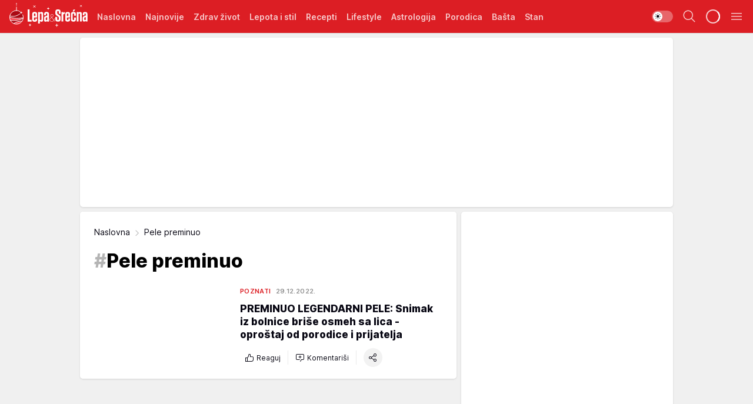

--- FILE ---
content_type: image/svg+xml
request_url: https://lepaisrecna.mondo.rs/img/logo/lepaisrecna-christmas.svg?v=28112025
body_size: 2151
content:
<!-- SVG Sprite -->
<svg width="0" height="0" class="hidden">
  <symbol id="logo-light" xmlns="http://www.w3.org/2000/svg" width="133" height="48" viewBox="0 0 133 48"><rect width="133" height="48" style="fill: none;"/><path d="M48.74,36v-19.53h2.96v1.1c.74-.78,1.77-1.24,2.84-1.27h.03c1.81,0,2.78,1.12,2.78,3.02v10.55c0,1.89-.97,3.05-2.78,3.05h-.03c-1.05-.02-2.06-.43-2.82-1.16v4.24h-2.99.01ZM51.73,19.56v10.1c.46.34,1.01.52,1.58.53.71,0,1.07-.29,1.07-1v-9.15c0-.72-.36-1.01-1.07-1.01-.57,0-1.12.19-1.58.53ZM61.48,32.92c-1.72,0-2.57-1.01-2.57-2.76v-3.28c0-1.93.59-2.73,2.27-3.29l3.11-1.07v-2.52c.07-.54-.3-1.03-.84-1.1-.09-.01-.17-.01-.26,0h-.21c-.54-.06-1.03.32-1.09.86v2.25h-2.81v-2.1c0-2.4,1.21-3.61,3.61-3.61h.95c2.4,0,3.62,1.21,3.62,3.61v12.83h-2.96v-1.04c-.73.76-1.74,1.19-2.79,1.22h-.03ZM62.66,25.66c-.58.17-.94.74-.86,1.34v2.31c0,.62.29.92.95.92.55,0,1.09-.17,1.55-.47v-4.71l-1.64.62h0ZM42.35,32.92c-2.4,0-3.61-1.22-3.61-3.62v-9.39c0-2.4,1.21-3.61,3.61-3.61h1.15c2.41,0,3.62,1.21,3.62,3.61v5.87h-5.42v3.38c-.09.52.27,1.01.78,1.09.09.02.19.02.28,0h.39c.52.08,1.02-.27,1.1-.8.02-.1.02-.2,0-.3v-1.72h2.87v1.87c0,2.4-1.21,3.62-3.62,3.62h-1.15ZM41.69,20.04v3.2h2.49v-3.2c.08-.53-.28-1.02-.81-1.1-.1-.01-.19-.01-.29,0h-.33c-.71,0-1.06.35-1.06,1.1ZM68.38,29.55c-.02-2.03,1.39-2.97,3.04-3.95l-.23-.3c-.78-.74-1.26-1.75-1.34-2.83-.03-1.29.99-2.36,2.28-2.39h.21c1.26-.06,2.34.91,2.39,2.18v.26c0,1.5-1.04,2.28-2.55,3.18l3.4,4.22c.45-.95.69-1.98.71-3.03h.55c0,1.21-.32,2.41-.91,3.47l1.78,2.2h-.66l-1.4-1.74c-.8,1.21-2.15,1.93-3.6,1.92-1.97,0-3.68-1.19-3.68-3.21v.02ZM68.95,29.55c.06,1.56,1.38,2.78,2.95,2.71.06,0,.12,0,.18,0,1.33,0,2.56-.7,3.24-1.85l-3.6-4.43c-1.42.86-2.77,1.73-2.77,3.59h0ZM70.43,22.49c.09.92.49,1.78,1.14,2.43l.33.41c1.55-.92,2.29-1.64,2.29-2.83.08-.98-.64-1.83-1.62-1.91h-.22c-1-.06-1.85.7-1.92,1.69v.22h0ZM31,32.74V12h3.17v17.87h3.5v2.87h-6.67ZM127,32.69c-1.68,0-2.52-.99-2.52-2.71v-3.23c0-1.89.58-2.67,2.24-3.22l3.05-1.05v-2.47c.07-.52-.29-1.01-.82-1.08-.09-.01-.17-.01-.26,0h-.2c-.53-.06-1.01.32-1.07.85v2.21h-2.76v-2.06c0-2.36,1.19-3.55,3.54-3.55h.93c2.35,0,3.54,1.19,3.54,3.55v12.58h-2.9v-1.02c-.72.74-1.7,1.18-2.73,1.2h-.04ZM128.17,25.57c-.57.17-.93.73-.84,1.31v2.27c0,.61.29.9.93.9.54,0,1.06-.17,1.51-.47v-4.62l-1.6.61ZM108.21,32.69c-2.35,0-3.54-1.2-3.54-3.55v-9.2c0-2.36,1.19-3.55,3.54-3.55h1.23c2.32,0,3.51,1.16,3.51,3.52v2.91h-2.87v-2.7c.08-.51-.27-.99-.78-1.07-.1-.02-.19-.02-.29,0h-.35c-.51-.07-.99.29-1.06.8-.01.09,0,.18,0,.27v8.86c-.08.51.27.99.78,1.08.09,0,.18.02.27,0h.38c.51.08.99-.28,1.07-.79.01-.09.01-.19,0-.29v-3.26h2.88v3.43c0,2.35-1.19,3.55-3.54,3.55h-1.23ZM98.45,32.69c-2.36,0-3.54-1.2-3.54-3.55v-9.2c0-2.36,1.19-3.55,3.54-3.55h1.13c2.36,0,3.54,1.19,3.54,3.55v5.75h-5.31v3.31c0,.72.34,1.07,1.04,1.07h.38c.51.08,1-.27,1.08-.78.02-.1.02-.19,0-.29v-1.69h2.81v1.84c0,2.35-1.19,3.55-3.54,3.55h-1.13ZM97.81,20.05v3.14h2.44v-3.14c.08-.51-.28-.99-.79-1.07-.1-.01-.19-.01-.29,0h-.32c-.7,0-1.04.35-1.04,1.07ZM81.86,32.69c-2.52,0-3.75-1.26-3.75-3.75v-4.3h3.02v4.18c0,.78.38,1.16,1.19,1.16h.41c.81,0,1.19-.38,1.19-1.16v-2.79c.04-.67-.29-1.31-.87-1.66l-3.14-2.29c-1.22-.73-1.92-2.09-1.8-3.51v-2.79c0-2.53,1.25-3.78,3.78-3.78h1.3c2.5,0,3.75,1.25,3.75,3.75v3.69h-3.05v-3.58c.09-.55-.29-1.07-.85-1.16-.1-.02-.21-.02-.32,0h-.37c-.55-.09-1.08.29-1.17.84-.02.11-.02.21,0,.32v2.27c-.05.67.29,1.32.87,1.66l3.15,2.29c1.23.73,1.93,2.1,1.8,3.52v3.31c0,2.52-1.25,3.78-3.77,3.78h-1.37ZM120,32.51v-12.52c0-.63-.29-.92-.96-.92-.56.01-1.1.18-1.57.49v12.96h-2.93v-15.96h2.91v1.04c.73-.76,1.73-1.19,2.79-1.22h.14c1.69,0,2.56.96,2.56,2.73v13.4h-2.94ZM88.6,32.51v-15.95h2.9v1.71c.67-1.28,1.31-1.86,2.47-1.86v3.25c-.9.02-1.76.35-2.44.93v11.91h-2.93ZM107.75,15.38l1.07-3.17h2.93l-1.94,3.17h-2.06Z" style="fill: #fff;"/><circle cx="12" cy="25.5" r="11.5" style="fill: #AA0913;"/><path d="M7.96,36.27c3.32-2.76,8.89-4.18,13.19-3.8-2.1,2.75-5.41,4.53-9.14,4.53-1.42,0-2.78-.26-4.04-.73ZM.5,25.53c3.55,1.48,7.78,2.09,11.87,2.16,3.93.06,7.75-.39,10.72-1.08-2.41,1.67-6.11,2.78-10.07,3.34-3.96.56-8.1.55-11.29.06l-.33-.05c-.57-1.36-.89-2.85-.89-4.42Z" style="fill: #ff4551;"/><path d="M7.5,36c3.5-3,9.5-4.5,14-4M1.65,30.5c6.5,1,16.75,0,21.75-3.5M.52,25c7,3,16.96,2.5,22.96,1M18.14,15.77c-1.78-1.12-3.88-1.77-6.14-1.77C5.65,14,.5,19.15.5,25.5s5.15,11.5,11.5,11.5,11.5-5.15,11.5-11.5c0-1.57-.32-3.07-.89-4.44M12,14v-6M12,5.5h0M12,3.5V1.5M1,23c5.5,2,11.5.5,17-3.5" style="fill: none; stroke: #fff; stroke-linecap: round; stroke-linejoin: round;"/><path d="M21.5,17.5h-3M20,16v3M43.91,8.41l-2.83-2.83M43.91,5.59l-2.83,2.83M82.5,39h-4M80.5,37v4M36.5,38.5h-3M35,37v3M67.5,10.5h-3M66,9v3M122.68,5.06l-2.12,2.12M120.56,5.06l2.12,2.12" style="fill: none; stroke: #fff; stroke-linecap: round; stroke-linejoin: round;"/>
  </symbol>

  <symbol id="logo-dark" xmlns="http://www.w3.org/2000/svg" width="133" height="48" viewBox="0 0 133 48"><rect width="133" height="48" style="fill: none;"/><path d="M48.74,36v-19.53h2.96v1.1c.74-.78,1.77-1.24,2.84-1.27h.03c1.81,0,2.78,1.12,2.78,3.02v10.55c0,1.89-.97,3.05-2.78,3.05h-.03c-1.05-.02-2.06-.43-2.82-1.16v4.24h-2.99.01ZM51.73,19.56v10.1c.46.34,1.01.52,1.58.53.71,0,1.07-.29,1.07-1v-9.15c0-.72-.36-1.01-1.07-1.01-.57,0-1.12.19-1.58.53ZM61.48,32.92c-1.72,0-2.57-1.01-2.57-2.76v-3.28c0-1.93.59-2.73,2.27-3.29l3.11-1.07v-2.52c.07-.54-.3-1.03-.84-1.1-.09-.01-.17-.01-.26,0h-.21c-.54-.06-1.03.32-1.09.86v2.25h-2.81v-2.1c0-2.4,1.21-3.61,3.61-3.61h.95c2.4,0,3.62,1.21,3.62,3.61v12.83h-2.96v-1.04c-.73.76-1.74,1.19-2.79,1.22h-.03ZM62.66,25.66c-.58.17-.94.74-.86,1.34v2.31c0,.62.29.92.95.92.55,0,1.09-.17,1.55-.47v-4.71l-1.64.62h0ZM42.35,32.92c-2.4,0-3.61-1.22-3.61-3.62v-9.39c0-2.4,1.21-3.61,3.61-3.61h1.15c2.41,0,3.62,1.21,3.62,3.61v5.87h-5.42v3.38c-.09.52.27,1.01.78,1.09.09.02.19.02.28,0h.39c.52.08,1.02-.27,1.1-.8.02-.1.02-.2,0-.3v-1.72h2.87v1.87c0,2.4-1.21,3.62-3.62,3.62h-1.15ZM41.69,20.04v3.2h2.49v-3.2c.08-.53-.28-1.02-.81-1.1-.1-.01-.19-.01-.29,0h-.33c-.71,0-1.06.35-1.06,1.1ZM68.38,29.55c-.02-2.03,1.39-2.97,3.04-3.95l-.23-.3c-.78-.74-1.26-1.75-1.34-2.83-.03-1.29.99-2.36,2.28-2.39h.21c1.26-.06,2.34.91,2.39,2.18v.26c0,1.5-1.04,2.28-2.55,3.18l3.4,4.22c.45-.95.69-1.98.71-3.03h.55c0,1.21-.32,2.41-.91,3.47l1.78,2.2h-.66l-1.4-1.74c-.8,1.21-2.15,1.93-3.6,1.92-1.97,0-3.68-1.19-3.68-3.21v.02ZM68.95,29.55c.06,1.56,1.38,2.78,2.95,2.71.06,0,.12,0,.18,0,1.33,0,2.56-.7,3.24-1.85l-3.6-4.43c-1.42.86-2.77,1.73-2.77,3.59h0ZM70.43,22.49c.09.92.49,1.78,1.14,2.43l.33.41c1.55-.92,2.29-1.64,2.29-2.83.08-.98-.64-1.83-1.62-1.91h-.22c-1-.06-1.85.7-1.92,1.69v.22h0ZM31,32.74V12h3.17v17.87h3.5v2.87h-6.67ZM127,32.69c-1.68,0-2.52-.99-2.52-2.71v-3.23c0-1.89.58-2.67,2.24-3.22l3.05-1.05v-2.47c.07-.52-.29-1.01-.82-1.08-.09-.01-.17-.01-.26,0h-.2c-.53-.06-1.01.32-1.07.85v2.21h-2.76v-2.06c0-2.36,1.19-3.55,3.54-3.55h.93c2.35,0,3.54,1.19,3.54,3.55v12.58h-2.9v-1.02c-.72.74-1.7,1.18-2.73,1.2h-.04ZM128.17,25.57c-.57.17-.93.73-.84,1.31v2.27c0,.61.29.9.93.9.54,0,1.06-.17,1.51-.47v-4.62l-1.6.61ZM108.21,32.69c-2.35,0-3.54-1.2-3.54-3.55v-9.2c0-2.36,1.19-3.55,3.54-3.55h1.23c2.32,0,3.51,1.16,3.51,3.52v2.91h-2.87v-2.7c.08-.51-.27-.99-.78-1.07-.1-.02-.19-.02-.29,0h-.35c-.51-.07-.99.29-1.06.8-.01.09,0,.18,0,.27v8.86c-.08.51.27.99.78,1.08.09,0,.18.02.27,0h.38c.51.08.99-.28,1.07-.79.01-.09.01-.19,0-.29v-3.26h2.88v3.43c0,2.35-1.19,3.55-3.54,3.55h-1.23ZM98.45,32.69c-2.36,0-3.54-1.2-3.54-3.55v-9.2c0-2.36,1.19-3.55,3.54-3.55h1.13c2.36,0,3.54,1.19,3.54,3.55v5.75h-5.31v3.31c0,.72.34,1.07,1.04,1.07h.38c.51.08,1-.27,1.08-.78.02-.1.02-.19,0-.29v-1.69h2.81v1.84c0,2.35-1.19,3.55-3.54,3.55h-1.13ZM97.81,20.05v3.14h2.44v-3.14c.08-.51-.28-.99-.79-1.07-.1-.01-.19-.01-.29,0h-.32c-.7,0-1.04.35-1.04,1.07ZM81.86,32.69c-2.52,0-3.75-1.26-3.75-3.75v-4.3h3.02v4.18c0,.78.38,1.16,1.19,1.16h.41c.81,0,1.19-.38,1.19-1.16v-2.79c.04-.67-.29-1.31-.87-1.66l-3.14-2.29c-1.22-.73-1.92-2.09-1.8-3.51v-2.79c0-2.53,1.25-3.78,3.78-3.78h1.3c2.5,0,3.75,1.25,3.75,3.75v3.69h-3.05v-3.58c.09-.55-.29-1.07-.85-1.16-.1-.02-.21-.02-.32,0h-.37c-.55-.09-1.08.29-1.17.84-.02.11-.02.21,0,.32v2.27c-.05.67.29,1.32.87,1.66l3.15,2.29c1.23.73,1.93,2.1,1.8,3.52v3.31c0,2.52-1.25,3.78-3.77,3.78h-1.37ZM120,32.51v-12.52c0-.63-.29-.92-.96-.92-.56.01-1.1.18-1.57.49v12.96h-2.93v-15.96h2.91v1.04c.73-.76,1.73-1.19,2.79-1.22h.14c1.69,0,2.56.96,2.56,2.73v13.4h-2.94ZM88.6,32.51v-15.95h2.9v1.71c.67-1.28,1.31-1.86,2.47-1.86v3.25c-.9.02-1.76.35-2.44.93v11.91h-2.93ZM107.75,15.38l1.07-3.17h2.93l-1.94,3.17h-2.06Z" style="fill: #fff;"/><circle cx="12" cy="25.5" r="11.5" style="fill: #dc1e24;"/><path d="M7.96,36.27c3.32-2.76,8.89-4.18,13.19-3.8-2.1,2.75-5.41,4.53-9.14,4.53-1.42,0-2.78-.26-4.04-.73ZM.5,25.53c3.55,1.48,7.78,2.09,11.87,2.16,3.93.06,7.75-.39,10.72-1.08-2.41,1.67-6.11,2.78-10.07,3.34-3.96.56-8.1.55-11.29.06l-.33-.05c-.57-1.36-.89-2.85-.89-4.42Z" style="fill: #aa0913;"/><path d="M7.5,36c3.5-3,9.5-4.5,14-4M1.65,30.5c6.5,1,16.75,0,21.75-3.5M.52,25c7,3,16.96,2.5,22.96,1M18.14,15.77c-1.78-1.12-3.88-1.77-6.14-1.77C5.65,14,.5,19.15.5,25.5s5.15,11.5,11.5,11.5,11.5-5.15,11.5-11.5c0-1.57-.32-3.07-.89-4.44M12,14v-6M12,5.5h0M12,3.5V1.5M1,23c5.5,2,11.5.5,17-3.5" style="fill: none; stroke: #fff; stroke-linecap: round; stroke-linejoin: round;"/><path d="M21.5,17.5h-3M20,16v3M43.91,8.41l-2.83-2.83M43.91,5.59l-2.83,2.83M82.5,39h-4M80.5,37v4M36.5,38.5h-3M35,37v3M67.5,10.5h-3M66,9v3M122.68,5.06l-2.12,2.12M120.56,5.06l2.12,2.12" style="fill: none; stroke: #fff; stroke-linecap: round; stroke-linejoin: round;"/>
  </symbol>

  <symbol id="logo-drawer-light" xmlns="http://www.w3.org/2000/svg" width="133" height="48" viewBox="0 0 133 48"><rect width="133" height="48" style="fill: none;"/><path d="M48.74,36v-19.53h2.96v1.1c.74-.78,1.77-1.24,2.84-1.27h.03c1.81,0,2.78,1.12,2.78,3.02v10.55c0,1.89-.97,3.05-2.78,3.05h-.03c-1.05-.02-2.06-.43-2.82-1.16v4.24h-2.99.01ZM51.73,19.56v10.1c.46.34,1.01.52,1.58.53.71,0,1.07-.29,1.07-1v-9.15c0-.72-.36-1.01-1.07-1.01-.57,0-1.12.19-1.58.53ZM61.48,32.92c-1.72,0-2.57-1.01-2.57-2.76v-3.28c0-1.93.59-2.73,2.27-3.29l3.11-1.07v-2.52c.07-.54-.3-1.03-.84-1.1-.09-.01-.17-.01-.26,0h-.21c-.54-.06-1.03.32-1.09.86v2.25h-2.81v-2.1c0-2.4,1.21-3.61,3.61-3.61h.95c2.4,0,3.62,1.21,3.62,3.61v12.83h-2.96v-1.04c-.73.76-1.74,1.19-2.79,1.22h-.03ZM62.66,25.66c-.58.17-.94.74-.86,1.34v2.31c0,.62.29.92.95.92.55,0,1.09-.17,1.55-.47v-4.71l-1.64.62h0ZM42.35,32.92c-2.4,0-3.61-1.22-3.61-3.62v-9.39c0-2.4,1.21-3.61,3.61-3.61h1.15c2.41,0,3.62,1.21,3.62,3.61v5.87h-5.42v3.38c-.09.52.27,1.01.78,1.09.09.02.19.02.28,0h.39c.52.08,1.02-.27,1.1-.8.02-.1.02-.2,0-.3v-1.72h2.87v1.87c0,2.4-1.21,3.62-3.62,3.62h-1.15ZM41.69,20.04v3.2h2.49v-3.2c.08-.53-.28-1.02-.81-1.1-.1-.01-.19-.01-.29,0h-.33c-.71,0-1.06.35-1.06,1.1ZM68.38,29.55c-.02-2.03,1.39-2.97,3.04-3.95l-.23-.3c-.78-.74-1.26-1.75-1.34-2.83-.03-1.29.99-2.36,2.28-2.39h.21c1.26-.06,2.34.91,2.39,2.18v.26c0,1.5-1.04,2.28-2.55,3.18l3.4,4.22c.45-.95.69-1.98.71-3.03h.55c0,1.21-.32,2.41-.91,3.47l1.78,2.2h-.66l-1.4-1.74c-.8,1.21-2.15,1.93-3.6,1.92-1.97,0-3.68-1.19-3.68-3.21v.02ZM68.95,29.55c.06,1.56,1.38,2.78,2.95,2.71.06,0,.12,0,.18,0,1.33,0,2.56-.7,3.24-1.85l-3.6-4.43c-1.42.86-2.77,1.73-2.77,3.59h0ZM70.43,22.49c.09.92.49,1.78,1.14,2.43l.33.41c1.55-.92,2.29-1.64,2.29-2.83.08-.98-.64-1.83-1.62-1.91h-.22c-1-.06-1.85.7-1.92,1.69v.22h0ZM31,32.74V12h3.17v17.87h3.5v2.87h-6.67ZM127,32.69c-1.68,0-2.52-.99-2.52-2.71v-3.23c0-1.89.58-2.67,2.24-3.22l3.05-1.05v-2.47c.07-.52-.29-1.01-.82-1.08-.09-.01-.17-.01-.26,0h-.2c-.53-.06-1.01.32-1.07.85v2.21h-2.76v-2.06c0-2.36,1.19-3.55,3.54-3.55h.93c2.35,0,3.54,1.19,3.54,3.55v12.58h-2.9v-1.02c-.72.74-1.7,1.18-2.73,1.2h-.04ZM128.17,25.57c-.57.17-.93.73-.84,1.31v2.27c0,.61.29.9.93.9.54,0,1.06-.17,1.51-.47v-4.62l-1.6.61ZM108.21,32.69c-2.35,0-3.54-1.2-3.54-3.55v-9.2c0-2.36,1.19-3.55,3.54-3.55h1.23c2.32,0,3.51,1.16,3.51,3.52v2.91h-2.87v-2.7c.08-.51-.27-.99-.78-1.07-.1-.02-.19-.02-.29,0h-.35c-.51-.07-.99.29-1.06.8-.01.09,0,.18,0,.27v8.86c-.08.51.27.99.78,1.08.09,0,.18.02.27,0h.38c.51.08.99-.28,1.07-.79.01-.09.01-.19,0-.29v-3.26h2.88v3.43c0,2.35-1.19,3.55-3.54,3.55h-1.23ZM98.45,32.69c-2.36,0-3.54-1.2-3.54-3.55v-9.2c0-2.36,1.19-3.55,3.54-3.55h1.13c2.36,0,3.54,1.19,3.54,3.55v5.75h-5.31v3.31c0,.72.34,1.07,1.04,1.07h.38c.51.08,1-.27,1.08-.78.02-.1.02-.19,0-.29v-1.69h2.81v1.84c0,2.35-1.19,3.55-3.54,3.55h-1.13ZM97.81,20.05v3.14h2.44v-3.14c.08-.51-.28-.99-.79-1.07-.1-.01-.19-.01-.29,0h-.32c-.7,0-1.04.35-1.04,1.07ZM81.86,32.69c-2.52,0-3.75-1.26-3.75-3.75v-4.3h3.02v4.18c0,.78.38,1.16,1.19,1.16h.41c.81,0,1.19-.38,1.19-1.16v-2.79c.04-.67-.29-1.31-.87-1.66l-3.14-2.29c-1.22-.73-1.92-2.09-1.8-3.51v-2.79c0-2.53,1.25-3.78,3.78-3.78h1.3c2.5,0,3.75,1.25,3.75,3.75v3.69h-3.05v-3.58c.09-.55-.29-1.07-.85-1.16-.1-.02-.21-.02-.32,0h-.37c-.55-.09-1.08.29-1.17.84-.02.11-.02.21,0,.32v2.27c-.05.67.29,1.32.87,1.66l3.15,2.29c1.23.73,1.93,2.1,1.8,3.52v3.31c0,2.52-1.25,3.78-3.77,3.78h-1.37ZM120,32.51v-12.52c0-.63-.29-.92-.96-.92-.56.01-1.1.18-1.57.49v12.96h-2.93v-15.96h2.91v1.04c.73-.76,1.73-1.19,2.79-1.22h.14c1.69,0,2.56.96,2.56,2.73v13.4h-2.94ZM88.6,32.51v-15.95h2.9v1.71c.67-1.28,1.31-1.86,2.47-1.86v3.25c-.9.02-1.76.35-2.44.93v11.91h-2.93ZM107.75,15.38l1.07-3.17h2.93l-1.94,3.17h-2.06Z" style="fill: #dc1e24;"/><circle cx="12" cy="25.5" r="11.5" style="fill: #dc1e24;"/><path d="M7.96,36.27c3.32-2.76,8.89-4.18,13.19-3.8-2.1,2.75-5.41,4.53-9.14,4.53-1.42,0-2.78-.26-4.04-.73ZM.5,25.53c3.55,1.48,7.78,2.09,11.87,2.16,3.93.06,7.75-.39,10.72-1.08-2.41,1.67-6.11,2.78-10.07,3.34-3.96.56-8.1.55-11.29.06l-.33-.05c-.57-1.36-.89-2.85-.89-4.42Z" style="fill: #aa0913;"/><path d="M7.5,36c3.5-3,9.5-4.5,14-4M1.65,30.5c6.5,1,16.75,0,21.75-3.5M.52,25c7,3,16.96,2.5,22.96,1M18.14,15.77c-1.78-1.12-3.88-1.77-6.14-1.77C5.65,14,.5,19.15.5,25.5s5.15,11.5,11.5,11.5,11.5-5.15,11.5-11.5c0-1.57-.32-3.07-.89-4.44M12,14v-6M12,5.5h0M12,3.5V1.5M1,23c5.5,2,11.5.5,17-3.5" style="fill: none; stroke: #5e040f; stroke-linecap: round; stroke-linejoin: round;"/><path d="M21.5,17.5h-3M20,16v3M43.91,8.41l-2.83-2.83M43.91,5.59l-2.83,2.83M82.5,39h-4M80.5,37v4M36.5,38.5h-3M35,37v3M67.5,10.5h-3M66,9v3M122.68,5.06l-2.12,2.12M120.56,5.06l2.12,2.12" style="fill: none; stroke: #ffc627; stroke-linecap: round; stroke-linejoin: round;"/>
  </symbol>

  <symbol id="logo-drawer-dark" xmlns="http://www.w3.org/2000/svg" width="133" height="48" viewBox="0 0 133 48"><rect width="133" height="48" style="fill: none;"/><path d="M48.74,36v-19.53h2.96v1.1c.74-.78,1.77-1.24,2.84-1.27h.03c1.81,0,2.78,1.12,2.78,3.02v10.55c0,1.89-.97,3.05-2.78,3.05h-.03c-1.05-.02-2.06-.43-2.82-1.16v4.24h-2.99.01ZM51.73,19.56v10.1c.46.34,1.01.52,1.58.53.71,0,1.07-.29,1.07-1v-9.15c0-.72-.36-1.01-1.07-1.01-.57,0-1.12.19-1.58.53ZM61.48,32.92c-1.72,0-2.57-1.01-2.57-2.76v-3.28c0-1.93.59-2.73,2.27-3.29l3.11-1.07v-2.52c.07-.54-.3-1.03-.84-1.1-.09-.01-.17-.01-.26,0h-.21c-.54-.06-1.03.32-1.09.86v2.25h-2.81v-2.1c0-2.4,1.21-3.61,3.61-3.61h.95c2.4,0,3.62,1.21,3.62,3.61v12.83h-2.96v-1.04c-.73.76-1.74,1.19-2.79,1.22h-.03ZM62.66,25.66c-.58.17-.94.74-.86,1.34v2.31c0,.62.29.92.95.92.55,0,1.09-.17,1.55-.47v-4.71l-1.64.62h0ZM42.35,32.92c-2.4,0-3.61-1.22-3.61-3.62v-9.39c0-2.4,1.21-3.61,3.61-3.61h1.15c2.41,0,3.62,1.21,3.62,3.61v5.87h-5.42v3.38c-.09.52.27,1.01.78,1.09.09.02.19.02.28,0h.39c.52.08,1.02-.27,1.1-.8.02-.1.02-.2,0-.3v-1.72h2.87v1.87c0,2.4-1.21,3.62-3.62,3.62h-1.15ZM41.69,20.04v3.2h2.49v-3.2c.08-.53-.28-1.02-.81-1.1-.1-.01-.19-.01-.29,0h-.33c-.71,0-1.06.35-1.06,1.1ZM68.38,29.55c-.02-2.03,1.39-2.97,3.04-3.95l-.23-.3c-.78-.74-1.26-1.75-1.34-2.83-.03-1.29.99-2.36,2.28-2.39h.21c1.26-.06,2.34.91,2.39,2.18v.26c0,1.5-1.04,2.28-2.55,3.18l3.4,4.22c.45-.95.69-1.98.71-3.03h.55c0,1.21-.32,2.41-.91,3.47l1.78,2.2h-.66l-1.4-1.74c-.8,1.21-2.15,1.93-3.6,1.92-1.97,0-3.68-1.19-3.68-3.21v.02ZM68.95,29.55c.06,1.56,1.38,2.78,2.95,2.71.06,0,.12,0,.18,0,1.33,0,2.56-.7,3.24-1.85l-3.6-4.43c-1.42.86-2.77,1.73-2.77,3.59h0ZM70.43,22.49c.09.92.49,1.78,1.14,2.43l.33.41c1.55-.92,2.29-1.64,2.29-2.83.08-.98-.64-1.83-1.62-1.91h-.22c-1-.06-1.85.7-1.92,1.69v.22h0ZM31,32.74V12h3.17v17.87h3.5v2.87h-6.67ZM127,32.69c-1.68,0-2.52-.99-2.52-2.71v-3.23c0-1.89.58-2.67,2.24-3.22l3.05-1.05v-2.47c.07-.52-.29-1.01-.82-1.08-.09-.01-.17-.01-.26,0h-.2c-.53-.06-1.01.32-1.07.85v2.21h-2.76v-2.06c0-2.36,1.19-3.55,3.54-3.55h.93c2.35,0,3.54,1.19,3.54,3.55v12.58h-2.9v-1.02c-.72.74-1.7,1.18-2.73,1.2h-.04ZM128.17,25.57c-.57.17-.93.73-.84,1.31v2.27c0,.61.29.9.93.9.54,0,1.06-.17,1.51-.47v-4.62l-1.6.61ZM108.21,32.69c-2.35,0-3.54-1.2-3.54-3.55v-9.2c0-2.36,1.19-3.55,3.54-3.55h1.23c2.32,0,3.51,1.16,3.51,3.52v2.91h-2.87v-2.7c.08-.51-.27-.99-.78-1.07-.1-.02-.19-.02-.29,0h-.35c-.51-.07-.99.29-1.06.8-.01.09,0,.18,0,.27v8.86c-.08.51.27.99.78,1.08.09,0,.18.02.27,0h.38c.51.08.99-.28,1.07-.79.01-.09.01-.19,0-.29v-3.26h2.88v3.43c0,2.35-1.19,3.55-3.54,3.55h-1.23ZM98.45,32.69c-2.36,0-3.54-1.2-3.54-3.55v-9.2c0-2.36,1.19-3.55,3.54-3.55h1.13c2.36,0,3.54,1.19,3.54,3.55v5.75h-5.31v3.31c0,.72.34,1.07,1.04,1.07h.38c.51.08,1-.27,1.08-.78.02-.1.02-.19,0-.29v-1.69h2.81v1.84c0,2.35-1.19,3.55-3.54,3.55h-1.13ZM97.81,20.05v3.14h2.44v-3.14c.08-.51-.28-.99-.79-1.07-.1-.01-.19-.01-.29,0h-.32c-.7,0-1.04.35-1.04,1.07ZM81.86,32.69c-2.52,0-3.75-1.26-3.75-3.75v-4.3h3.02v4.18c0,.78.38,1.16,1.19,1.16h.41c.81,0,1.19-.38,1.19-1.16v-2.79c.04-.67-.29-1.31-.87-1.66l-3.14-2.29c-1.22-.73-1.92-2.09-1.8-3.51v-2.79c0-2.53,1.25-3.78,3.78-3.78h1.3c2.5,0,3.75,1.25,3.75,3.75v3.69h-3.05v-3.58c.09-.55-.29-1.07-.85-1.16-.1-.02-.21-.02-.32,0h-.37c-.55-.09-1.08.29-1.17.84-.02.11-.02.21,0,.32v2.27c-.05.67.29,1.32.87,1.66l3.15,2.29c1.23.73,1.93,2.1,1.8,3.52v3.31c0,2.52-1.25,3.78-3.77,3.78h-1.37ZM120,32.51v-12.52c0-.63-.29-.92-.96-.92-.56.01-1.1.18-1.57.49v12.96h-2.93v-15.96h2.91v1.04c.73-.76,1.73-1.19,2.79-1.22h.14c1.69,0,2.56.96,2.56,2.73v13.4h-2.94ZM88.6,32.51v-15.95h2.9v1.71c.67-1.28,1.31-1.86,2.47-1.86v3.25c-.9.02-1.76.35-2.44.93v11.91h-2.93ZM107.75,15.38l1.07-3.17h2.93l-1.94,3.17h-2.06Z" style="fill: #fff;"/><circle cx="12" cy="25.5" r="11.5" style="fill: #dc1e24;"/><path d="M7.96,36.27c3.32-2.76,8.89-4.18,13.19-3.8-2.1,2.75-5.41,4.53-9.14,4.53-1.42,0-2.78-.26-4.04-.73ZM.5,25.53c3.55,1.48,7.78,2.09,11.87,2.16,3.93.06,7.75-.39,10.72-1.08-2.41,1.67-6.11,2.78-10.07,3.34-3.96.56-8.1.55-11.29.06l-.33-.05c-.57-1.36-.89-2.85-.89-4.42Z" style="fill: #aa0913;"/><path d="M7.5,36c3.5-3,9.5-4.5,14-4M1.65,30.5c6.5,1,16.75,0,21.75-3.5M.52,25c7,3,16.96,2.5,22.96,1M18.14,15.77c-1.78-1.12-3.88-1.77-6.14-1.77C5.65,14,.5,19.15.5,25.5s5.15,11.5,11.5,11.5,11.5-5.15,11.5-11.5c0-1.57-.32-3.07-.89-4.44M12,14v-6M12,5.5h0M12,3.5V1.5M1,23c5.5,2,11.5.5,17-3.5" style="fill: none; stroke: #fff; stroke-linecap: round; stroke-linejoin: round;"/><path d="M21.5,17.5h-3M20,16v3M43.91,8.41l-2.83-2.83M43.91,5.59l-2.83,2.83M82.5,39h-4M80.5,37v4M36.5,38.5h-3M35,37v3M67.5,10.5h-3M66,9v3M122.68,5.06l-2.12,2.12M120.56,5.06l2.12,2.12" style="fill: none; stroke: #ffc627; stroke-linecap: round; stroke-linejoin: round;"/>
  </symbol>

  <symbol id="logo-footer-light" xmlns="http://www.w3.org/2000/svg" width="133" height="48" viewBox="0 0 133 48"><rect width="133" height="48" style="fill: none;"/><path d="M48.74,36v-19.53h2.96v1.1c.74-.78,1.77-1.24,2.84-1.27h.03c1.81,0,2.78,1.12,2.78,3.02v10.55c0,1.89-.97,3.05-2.78,3.05h-.03c-1.05-.02-2.06-.43-2.82-1.16v4.24h-2.99.01ZM51.73,19.56v10.1c.46.34,1.01.52,1.58.53.71,0,1.07-.29,1.07-1v-9.15c0-.72-.36-1.01-1.07-1.01-.57,0-1.12.19-1.58.53ZM61.48,32.92c-1.72,0-2.57-1.01-2.57-2.76v-3.28c0-1.93.59-2.73,2.27-3.29l3.11-1.07v-2.52c.07-.54-.3-1.03-.84-1.1-.09-.01-.17-.01-.26,0h-.21c-.54-.06-1.03.32-1.09.86v2.25h-2.81v-2.1c0-2.4,1.21-3.61,3.61-3.61h.95c2.4,0,3.62,1.21,3.62,3.61v12.83h-2.96v-1.04c-.73.76-1.74,1.19-2.79,1.22h-.03ZM62.66,25.66c-.58.17-.94.74-.86,1.34v2.31c0,.62.29.92.95.92.55,0,1.09-.17,1.55-.47v-4.71l-1.64.62h0ZM42.35,32.92c-2.4,0-3.61-1.22-3.61-3.62v-9.39c0-2.4,1.21-3.61,3.61-3.61h1.15c2.41,0,3.62,1.21,3.62,3.61v5.87h-5.42v3.38c-.09.52.27,1.01.78,1.09.09.02.19.02.28,0h.39c.52.08,1.02-.27,1.1-.8.02-.1.02-.2,0-.3v-1.72h2.87v1.87c0,2.4-1.21,3.62-3.62,3.62h-1.15ZM41.69,20.04v3.2h2.49v-3.2c.08-.53-.28-1.02-.81-1.1-.1-.01-.19-.01-.29,0h-.33c-.71,0-1.06.35-1.06,1.1ZM68.38,29.55c-.02-2.03,1.39-2.97,3.04-3.95l-.23-.3c-.78-.74-1.26-1.75-1.34-2.83-.03-1.29.99-2.36,2.28-2.39h.21c1.26-.06,2.34.91,2.39,2.18v.26c0,1.5-1.04,2.28-2.55,3.18l3.4,4.22c.45-.95.69-1.98.71-3.03h.55c0,1.21-.32,2.41-.91,3.47l1.78,2.2h-.66l-1.4-1.74c-.8,1.21-2.15,1.93-3.6,1.92-1.97,0-3.68-1.19-3.68-3.21v.02ZM68.95,29.55c.06,1.56,1.38,2.78,2.95,2.71.06,0,.12,0,.18,0,1.33,0,2.56-.7,3.24-1.85l-3.6-4.43c-1.42.86-2.77,1.73-2.77,3.59h0ZM70.43,22.49c.09.92.49,1.78,1.14,2.43l.33.41c1.55-.92,2.29-1.64,2.29-2.83.08-.98-.64-1.83-1.62-1.91h-.22c-1-.06-1.85.7-1.92,1.69v.22h0ZM31,32.74V12h3.17v17.87h3.5v2.87h-6.67ZM127,32.69c-1.68,0-2.52-.99-2.52-2.71v-3.23c0-1.89.58-2.67,2.24-3.22l3.05-1.05v-2.47c.07-.52-.29-1.01-.82-1.08-.09-.01-.17-.01-.26,0h-.2c-.53-.06-1.01.32-1.07.85v2.21h-2.76v-2.06c0-2.36,1.19-3.55,3.54-3.55h.93c2.35,0,3.54,1.19,3.54,3.55v12.58h-2.9v-1.02c-.72.74-1.7,1.18-2.73,1.2h-.04ZM128.17,25.57c-.57.17-.93.73-.84,1.31v2.27c0,.61.29.9.93.9.54,0,1.06-.17,1.51-.47v-4.62l-1.6.61ZM108.21,32.69c-2.35,0-3.54-1.2-3.54-3.55v-9.2c0-2.36,1.19-3.55,3.54-3.55h1.23c2.32,0,3.51,1.16,3.51,3.52v2.91h-2.87v-2.7c.08-.51-.27-.99-.78-1.07-.1-.02-.19-.02-.29,0h-.35c-.51-.07-.99.29-1.06.8-.01.09,0,.18,0,.27v8.86c-.08.51.27.99.78,1.08.09,0,.18.02.27,0h.38c.51.08.99-.28,1.07-.79.01-.09.01-.19,0-.29v-3.26h2.88v3.43c0,2.35-1.19,3.55-3.54,3.55h-1.23ZM98.45,32.69c-2.36,0-3.54-1.2-3.54-3.55v-9.2c0-2.36,1.19-3.55,3.54-3.55h1.13c2.36,0,3.54,1.19,3.54,3.55v5.75h-5.31v3.31c0,.72.34,1.07,1.04,1.07h.38c.51.08,1-.27,1.08-.78.02-.1.02-.19,0-.29v-1.69h2.81v1.84c0,2.35-1.19,3.55-3.54,3.55h-1.13ZM97.81,20.05v3.14h2.44v-3.14c.08-.51-.28-.99-.79-1.07-.1-.01-.19-.01-.29,0h-.32c-.7,0-1.04.35-1.04,1.07ZM81.86,32.69c-2.52,0-3.75-1.26-3.75-3.75v-4.3h3.02v4.18c0,.78.38,1.16,1.19,1.16h.41c.81,0,1.19-.38,1.19-1.16v-2.79c.04-.67-.29-1.31-.87-1.66l-3.14-2.29c-1.22-.73-1.92-2.09-1.8-3.51v-2.79c0-2.53,1.25-3.78,3.78-3.78h1.3c2.5,0,3.75,1.25,3.75,3.75v3.69h-3.05v-3.58c.09-.55-.29-1.07-.85-1.16-.1-.02-.21-.02-.32,0h-.37c-.55-.09-1.08.29-1.17.84-.02.11-.02.21,0,.32v2.27c-.05.67.29,1.32.87,1.66l3.15,2.29c1.23.73,1.93,2.1,1.8,3.52v3.31c0,2.52-1.25,3.78-3.77,3.78h-1.37ZM120,32.51v-12.52c0-.63-.29-.92-.96-.92-.56.01-1.1.18-1.57.49v12.96h-2.93v-15.96h2.91v1.04c.73-.76,1.73-1.19,2.79-1.22h.14c1.69,0,2.56.96,2.56,2.73v13.4h-2.94ZM88.6,32.51v-15.95h2.9v1.71c.67-1.28,1.31-1.86,2.47-1.86v3.25c-.9.02-1.76.35-2.44.93v11.91h-2.93ZM107.75,15.38l1.07-3.17h2.93l-1.94,3.17h-2.06Z" style="fill: #dc1e24;"/><circle cx="12" cy="25.5" r="11.5" style="fill: #dc1e24;"/><path d="M7.96,36.27c3.32-2.76,8.89-4.18,13.19-3.8-2.1,2.75-5.41,4.53-9.14,4.53-1.42,0-2.78-.26-4.04-.73ZM.5,25.53c3.55,1.48,7.78,2.09,11.87,2.16,3.93.06,7.75-.39,10.72-1.08-2.41,1.67-6.11,2.78-10.07,3.34-3.96.56-8.1.55-11.29.06l-.33-.05c-.57-1.36-.89-2.85-.89-4.42Z" style="fill: #aa0913;"/><path d="M7.5,36c3.5-3,9.5-4.5,14-4M1.65,30.5c6.5,1,16.75,0,21.75-3.5M.52,25c7,3,16.96,2.5,22.96,1M18.14,15.77c-1.78-1.12-3.88-1.77-6.14-1.77C5.65,14,.5,19.15.5,25.5s5.15,11.5,11.5,11.5,11.5-5.15,11.5-11.5c0-1.57-.32-3.07-.89-4.44M12,14v-6M12,5.5h0M12,3.5V1.5M1,23c5.5,2,11.5.5,17-3.5" style="fill: none; stroke: #5e040f; stroke-linecap: round; stroke-linejoin: round;"/><path d="M21.5,17.5h-3M20,16v3M43.91,8.41l-2.83-2.83M43.91,5.59l-2.83,2.83M82.5,39h-4M80.5,37v4M36.5,38.5h-3M35,37v3M67.5,10.5h-3M66,9v3M122.68,5.06l-2.12,2.12M120.56,5.06l2.12,2.12" style="fill: none; stroke: #ffc627; stroke-linecap: round; stroke-linejoin: round;"/>
  </symbol>

  <symbol id="logo-footer-dark" xmlns="http://www.w3.org/2000/svg" width="133" height="48" viewBox="0 0 133 48"><rect width="133" height="48" style="fill: none;"/><path d="M48.74,36v-19.53h2.96v1.1c.74-.78,1.77-1.24,2.84-1.27h.03c1.81,0,2.78,1.12,2.78,3.02v10.55c0,1.89-.97,3.05-2.78,3.05h-.03c-1.05-.02-2.06-.43-2.82-1.16v4.24h-2.99.01ZM51.73,19.56v10.1c.46.34,1.01.52,1.58.53.71,0,1.07-.29,1.07-1v-9.15c0-.72-.36-1.01-1.07-1.01-.57,0-1.12.19-1.58.53ZM61.48,32.92c-1.72,0-2.57-1.01-2.57-2.76v-3.28c0-1.93.59-2.73,2.27-3.29l3.11-1.07v-2.52c.07-.54-.3-1.03-.84-1.1-.09-.01-.17-.01-.26,0h-.21c-.54-.06-1.03.32-1.09.86v2.25h-2.81v-2.1c0-2.4,1.21-3.61,3.61-3.61h.95c2.4,0,3.62,1.21,3.62,3.61v12.83h-2.96v-1.04c-.73.76-1.74,1.19-2.79,1.22h-.03ZM62.66,25.66c-.58.17-.94.74-.86,1.34v2.31c0,.62.29.92.95.92.55,0,1.09-.17,1.55-.47v-4.71l-1.64.62h0ZM42.35,32.92c-2.4,0-3.61-1.22-3.61-3.62v-9.39c0-2.4,1.21-3.61,3.61-3.61h1.15c2.41,0,3.62,1.21,3.62,3.61v5.87h-5.42v3.38c-.09.52.27,1.01.78,1.09.09.02.19.02.28,0h.39c.52.08,1.02-.27,1.1-.8.02-.1.02-.2,0-.3v-1.72h2.87v1.87c0,2.4-1.21,3.62-3.62,3.62h-1.15ZM41.69,20.04v3.2h2.49v-3.2c.08-.53-.28-1.02-.81-1.1-.1-.01-.19-.01-.29,0h-.33c-.71,0-1.06.35-1.06,1.1ZM68.38,29.55c-.02-2.03,1.39-2.97,3.04-3.95l-.23-.3c-.78-.74-1.26-1.75-1.34-2.83-.03-1.29.99-2.36,2.28-2.39h.21c1.26-.06,2.34.91,2.39,2.18v.26c0,1.5-1.04,2.28-2.55,3.18l3.4,4.22c.45-.95.69-1.98.71-3.03h.55c0,1.21-.32,2.41-.91,3.47l1.78,2.2h-.66l-1.4-1.74c-.8,1.21-2.15,1.93-3.6,1.92-1.97,0-3.68-1.19-3.68-3.21v.02ZM68.95,29.55c.06,1.56,1.38,2.78,2.95,2.71.06,0,.12,0,.18,0,1.33,0,2.56-.7,3.24-1.85l-3.6-4.43c-1.42.86-2.77,1.73-2.77,3.59h0ZM70.43,22.49c.09.92.49,1.78,1.14,2.43l.33.41c1.55-.92,2.29-1.64,2.29-2.83.08-.98-.64-1.83-1.62-1.91h-.22c-1-.06-1.85.7-1.92,1.69v.22h0ZM31,32.74V12h3.17v17.87h3.5v2.87h-6.67ZM127,32.69c-1.68,0-2.52-.99-2.52-2.71v-3.23c0-1.89.58-2.67,2.24-3.22l3.05-1.05v-2.47c.07-.52-.29-1.01-.82-1.08-.09-.01-.17-.01-.26,0h-.2c-.53-.06-1.01.32-1.07.85v2.21h-2.76v-2.06c0-2.36,1.19-3.55,3.54-3.55h.93c2.35,0,3.54,1.19,3.54,3.55v12.58h-2.9v-1.02c-.72.74-1.7,1.18-2.73,1.2h-.04ZM128.17,25.57c-.57.17-.93.73-.84,1.31v2.27c0,.61.29.9.93.9.54,0,1.06-.17,1.51-.47v-4.62l-1.6.61ZM108.21,32.69c-2.35,0-3.54-1.2-3.54-3.55v-9.2c0-2.36,1.19-3.55,3.54-3.55h1.23c2.32,0,3.51,1.16,3.51,3.52v2.91h-2.87v-2.7c.08-.51-.27-.99-.78-1.07-.1-.02-.19-.02-.29,0h-.35c-.51-.07-.99.29-1.06.8-.01.09,0,.18,0,.27v8.86c-.08.51.27.99.78,1.08.09,0,.18.02.27,0h.38c.51.08.99-.28,1.07-.79.01-.09.01-.19,0-.29v-3.26h2.88v3.43c0,2.35-1.19,3.55-3.54,3.55h-1.23ZM98.45,32.69c-2.36,0-3.54-1.2-3.54-3.55v-9.2c0-2.36,1.19-3.55,3.54-3.55h1.13c2.36,0,3.54,1.19,3.54,3.55v5.75h-5.31v3.31c0,.72.34,1.07,1.04,1.07h.38c.51.08,1-.27,1.08-.78.02-.1.02-.19,0-.29v-1.69h2.81v1.84c0,2.35-1.19,3.55-3.54,3.55h-1.13ZM97.81,20.05v3.14h2.44v-3.14c.08-.51-.28-.99-.79-1.07-.1-.01-.19-.01-.29,0h-.32c-.7,0-1.04.35-1.04,1.07ZM81.86,32.69c-2.52,0-3.75-1.26-3.75-3.75v-4.3h3.02v4.18c0,.78.38,1.16,1.19,1.16h.41c.81,0,1.19-.38,1.19-1.16v-2.79c.04-.67-.29-1.31-.87-1.66l-3.14-2.29c-1.22-.73-1.92-2.09-1.8-3.51v-2.79c0-2.53,1.25-3.78,3.78-3.78h1.3c2.5,0,3.75,1.25,3.75,3.75v3.69h-3.05v-3.58c.09-.55-.29-1.07-.85-1.16-.1-.02-.21-.02-.32,0h-.37c-.55-.09-1.08.29-1.17.84-.02.11-.02.21,0,.32v2.27c-.05.67.29,1.32.87,1.66l3.15,2.29c1.23.73,1.93,2.1,1.8,3.52v3.31c0,2.52-1.25,3.78-3.77,3.78h-1.37ZM120,32.51v-12.52c0-.63-.29-.92-.96-.92-.56.01-1.1.18-1.57.49v12.96h-2.93v-15.96h2.91v1.04c.73-.76,1.73-1.19,2.79-1.22h.14c1.69,0,2.56.96,2.56,2.73v13.4h-2.94ZM88.6,32.51v-15.95h2.9v1.71c.67-1.28,1.31-1.86,2.47-1.86v3.25c-.9.02-1.76.35-2.44.93v11.91h-2.93ZM107.75,15.38l1.07-3.17h2.93l-1.94,3.17h-2.06Z" style="fill: #fff;"/><circle cx="12" cy="25.5" r="11.5" style="fill: #dc1e24;"/><path d="M7.96,36.27c3.32-2.76,8.89-4.18,13.19-3.8-2.1,2.75-5.41,4.53-9.14,4.53-1.42,0-2.78-.26-4.04-.73ZM.5,25.53c3.55,1.48,7.78,2.09,11.87,2.16,3.93.06,7.75-.39,10.72-1.08-2.41,1.67-6.11,2.78-10.07,3.34-3.96.56-8.1.55-11.29.06l-.33-.05c-.57-1.36-.89-2.85-.89-4.42Z" style="fill: #aa0913;"/><path d="M7.5,36c3.5-3,9.5-4.5,14-4M1.65,30.5c6.5,1,16.75,0,21.75-3.5M.52,25c7,3,16.96,2.5,22.96,1M18.14,15.77c-1.78-1.12-3.88-1.77-6.14-1.77C5.65,14,.5,19.15.5,25.5s5.15,11.5,11.5,11.5,11.5-5.15,11.5-11.5c0-1.57-.32-3.07-.89-4.44M12,14v-6M12,5.5h0M12,3.5V1.5M1,23c5.5,2,11.5.5,17-3.5" style="fill: none; stroke: #fff; stroke-linecap: round; stroke-linejoin: round;"/><path d="M21.5,17.5h-3M20,16v3M43.91,8.41l-2.83-2.83M43.91,5.59l-2.83,2.83M82.5,39h-4M80.5,37v4M36.5,38.5h-3M35,37v3M67.5,10.5h-3M66,9v3M122.68,5.06l-2.12,2.12M120.56,5.06l2.12,2.12" style="fill: none; stroke: #ffc627; stroke-linecap: round; stroke-linejoin: round;"/>
  </symbol>

  <symbol id="logo-amp-light" xmlns="http://www.w3.org/2000/svg" width="133" height="48" viewBox="0 0 133 48"><rect width="133" height="48" style="fill: none;"/><path d="M48.74,36v-19.53h2.96v1.1c.74-.78,1.77-1.24,2.84-1.27h.03c1.81,0,2.78,1.12,2.78,3.02v10.55c0,1.89-.97,3.05-2.78,3.05h-.03c-1.05-.02-2.06-.43-2.82-1.16v4.24h-2.99.01ZM51.73,19.56v10.1c.46.34,1.01.52,1.58.53.71,0,1.07-.29,1.07-1v-9.15c0-.72-.36-1.01-1.07-1.01-.57,0-1.12.19-1.58.53ZM61.48,32.92c-1.72,0-2.57-1.01-2.57-2.76v-3.28c0-1.93.59-2.73,2.27-3.29l3.11-1.07v-2.52c.07-.54-.3-1.03-.84-1.1-.09-.01-.17-.01-.26,0h-.21c-.54-.06-1.03.32-1.09.86v2.25h-2.81v-2.1c0-2.4,1.21-3.61,3.61-3.61h.95c2.4,0,3.62,1.21,3.62,3.61v12.83h-2.96v-1.04c-.73.76-1.74,1.19-2.79,1.22h-.03ZM62.66,25.66c-.58.17-.94.74-.86,1.34v2.31c0,.62.29.92.95.92.55,0,1.09-.17,1.55-.47v-4.71l-1.64.62h0ZM42.35,32.92c-2.4,0-3.61-1.22-3.61-3.62v-9.39c0-2.4,1.21-3.61,3.61-3.61h1.15c2.41,0,3.62,1.21,3.62,3.61v5.87h-5.42v3.38c-.09.52.27,1.01.78,1.09.09.02.19.02.28,0h.39c.52.08,1.02-.27,1.1-.8.02-.1.02-.2,0-.3v-1.72h2.87v1.87c0,2.4-1.21,3.62-3.62,3.62h-1.15ZM41.69,20.04v3.2h2.49v-3.2c.08-.53-.28-1.02-.81-1.1-.1-.01-.19-.01-.29,0h-.33c-.71,0-1.06.35-1.06,1.1ZM68.38,29.55c-.02-2.03,1.39-2.97,3.04-3.95l-.23-.3c-.78-.74-1.26-1.75-1.34-2.83-.03-1.29.99-2.36,2.28-2.39h.21c1.26-.06,2.34.91,2.39,2.18v.26c0,1.5-1.04,2.28-2.55,3.18l3.4,4.22c.45-.95.69-1.98.71-3.03h.55c0,1.21-.32,2.41-.91,3.47l1.78,2.2h-.66l-1.4-1.74c-.8,1.21-2.15,1.93-3.6,1.92-1.97,0-3.68-1.19-3.68-3.21v.02ZM68.95,29.55c.06,1.56,1.38,2.78,2.95,2.71.06,0,.12,0,.18,0,1.33,0,2.56-.7,3.24-1.85l-3.6-4.43c-1.42.86-2.77,1.73-2.77,3.59h0ZM70.43,22.49c.09.92.49,1.78,1.14,2.43l.33.41c1.55-.92,2.29-1.64,2.29-2.83.08-.98-.64-1.83-1.62-1.91h-.22c-1-.06-1.85.7-1.92,1.69v.22h0ZM31,32.74V12h3.17v17.87h3.5v2.87h-6.67ZM127,32.69c-1.68,0-2.52-.99-2.52-2.71v-3.23c0-1.89.58-2.67,2.24-3.22l3.05-1.05v-2.47c.07-.52-.29-1.01-.82-1.08-.09-.01-.17-.01-.26,0h-.2c-.53-.06-1.01.32-1.07.85v2.21h-2.76v-2.06c0-2.36,1.19-3.55,3.54-3.55h.93c2.35,0,3.54,1.19,3.54,3.55v12.58h-2.9v-1.02c-.72.74-1.7,1.18-2.73,1.2h-.04ZM128.17,25.57c-.57.17-.93.73-.84,1.31v2.27c0,.61.29.9.93.9.54,0,1.06-.17,1.51-.47v-4.62l-1.6.61ZM108.21,32.69c-2.35,0-3.54-1.2-3.54-3.55v-9.2c0-2.36,1.19-3.55,3.54-3.55h1.23c2.32,0,3.51,1.16,3.51,3.52v2.91h-2.87v-2.7c.08-.51-.27-.99-.78-1.07-.1-.02-.19-.02-.29,0h-.35c-.51-.07-.99.29-1.06.8-.01.09,0,.18,0,.27v8.86c-.08.51.27.99.78,1.08.09,0,.18.02.27,0h.38c.51.08.99-.28,1.07-.79.01-.09.01-.19,0-.29v-3.26h2.88v3.43c0,2.35-1.19,3.55-3.54,3.55h-1.23ZM98.45,32.69c-2.36,0-3.54-1.2-3.54-3.55v-9.2c0-2.36,1.19-3.55,3.54-3.55h1.13c2.36,0,3.54,1.19,3.54,3.55v5.75h-5.31v3.31c0,.72.34,1.07,1.04,1.07h.38c.51.08,1-.27,1.08-.78.02-.1.02-.19,0-.29v-1.69h2.81v1.84c0,2.35-1.19,3.55-3.54,3.55h-1.13ZM97.81,20.05v3.14h2.44v-3.14c.08-.51-.28-.99-.79-1.07-.1-.01-.19-.01-.29,0h-.32c-.7,0-1.04.35-1.04,1.07ZM81.86,32.69c-2.52,0-3.75-1.26-3.75-3.75v-4.3h3.02v4.18c0,.78.38,1.16,1.19,1.16h.41c.81,0,1.19-.38,1.19-1.16v-2.79c.04-.67-.29-1.31-.87-1.66l-3.14-2.29c-1.22-.73-1.92-2.09-1.8-3.51v-2.79c0-2.53,1.25-3.78,3.78-3.78h1.3c2.5,0,3.75,1.25,3.75,3.75v3.69h-3.05v-3.58c.09-.55-.29-1.07-.85-1.16-.1-.02-.21-.02-.32,0h-.37c-.55-.09-1.08.29-1.17.84-.02.11-.02.21,0,.32v2.27c-.05.67.29,1.32.87,1.66l3.15,2.29c1.23.73,1.93,2.1,1.8,3.52v3.31c0,2.52-1.25,3.78-3.77,3.78h-1.37ZM120,32.51v-12.52c0-.63-.29-.92-.96-.92-.56.01-1.1.18-1.57.49v12.96h-2.93v-15.96h2.91v1.04c.73-.76,1.73-1.19,2.79-1.22h.14c1.69,0,2.56.96,2.56,2.73v13.4h-2.94ZM88.6,32.51v-15.95h2.9v1.71c.67-1.28,1.31-1.86,2.47-1.86v3.25c-.9.02-1.76.35-2.44.93v11.91h-2.93ZM107.75,15.38l1.07-3.17h2.93l-1.94,3.17h-2.06Z" style="fill: #fff;"/><circle cx="12" cy="25.5" r="11.5" style="fill: #AA0913;"/><path d="M7.96,36.27c3.32-2.76,8.89-4.18,13.19-3.8-2.1,2.75-5.41,4.53-9.14,4.53-1.42,0-2.78-.26-4.04-.73ZM.5,25.53c3.55,1.48,7.78,2.09,11.87,2.16,3.93.06,7.75-.39,10.72-1.08-2.41,1.67-6.11,2.78-10.07,3.34-3.96.56-8.1.55-11.29.06l-.33-.05c-.57-1.36-.89-2.85-.89-4.42Z" style="fill: #ff4551;"/><path d="M7.5,36c3.5-3,9.5-4.5,14-4M1.65,30.5c6.5,1,16.75,0,21.75-3.5M.52,25c7,3,16.96,2.5,22.96,1M18.14,15.77c-1.78-1.12-3.88-1.77-6.14-1.77C5.65,14,.5,19.15.5,25.5s5.15,11.5,11.5,11.5,11.5-5.15,11.5-11.5c0-1.57-.32-3.07-.89-4.44M12,14v-6M12,5.5h0M12,3.5V1.5M1,23c5.5,2,11.5.5,17-3.5" style="fill: none; stroke: #fff; stroke-linecap: round; stroke-linejoin: round;"/><path d="M21.5,17.5h-3M20,16v3M43.91,8.41l-2.83-2.83M43.91,5.59l-2.83,2.83M82.5,39h-4M80.5,37v4M36.5,38.5h-3M35,37v3M67.5,10.5h-3M66,9v3M122.68,5.06l-2.12,2.12M120.56,5.06l2.12,2.12" style="fill: none; stroke: #fff; stroke-linecap: round; stroke-linejoin: round;"/>
  </symbol>
</svg>